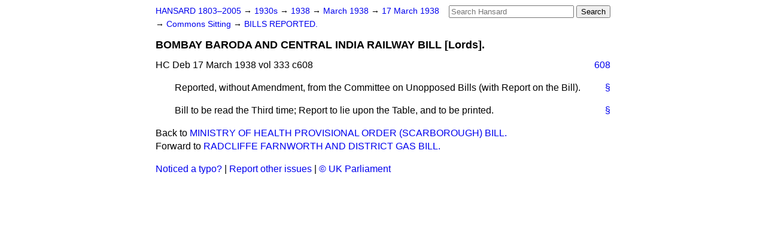

--- FILE ---
content_type: text/html
request_url: https://api.parliament.uk/historic-hansard/commons/1938/mar/17/bombay-baroda-and-central-india-railway
body_size: 2195
content:
<!doctype html>
<html lang='en-GB'>
  <head>
    <meta charset='utf-8' />
    <title>BOMBAY BARODA AND CENTRAL INDIA RAILWAY BILL [Lords]. (Hansard, 17 March 1938)</title>
    <meta author='UK Parliament' />
    <meta content='51ff727eff55314a' name='y_key' />
    <link href='https://www.parliament.uk/site-information/copyright/' rel='copyright' />
    <meta content='Hansard, House of Commons, House of Lords, Parliament, UK, House of Commons sitting' name='keywords' />
    <meta content='BOMBAY BARODA AND CENTRAL INDIA RAILWAY BILL [Lords]. (Hansard, 17 March 1938)' name='description' />
    <link href="../../../../stylesheets/screen.css" media="screen" rel="stylesheet" title="Default" type="text/css" />
    <link href="../../../../stylesheets/print.css" media="print" rel="stylesheet" type="text/css" />
  <script type="text/javascript">
  var appInsights=window.appInsights||function(a){
    function b(a){c[a]=function(){var b=arguments;c.queue.push(function(){c[a].apply(c,b)})}}var c={config:a},d=document,e=window;setTimeout(function(){var b=d.createElement("script");b.src=a.url||"https://az416426.vo.msecnd.net/scripts/a/ai.0.js",d.getElementsByTagName("script")[0].parentNode.appendChild(b)});try{c.cookie=d.cookie}catch(a){}c.queue=[];for(var f=["Event","Exception","Metric","PageView","Trace","Dependency"];f.length;)b("track"+f.pop());if(b("setAuthenticatedUserContext"),b("clearAuthenticatedUserContext"),b("startTrackEvent"),b("stopTrackEvent"),b("startTrackPage"),b("stopTrackPage"),b("flush"),!a.disableExceptionTracking){f="onerror",b("_"+f);var g=e[f];e[f]=function(a,b,d,e,h){var i=g&&g(a,b,d,e,h);return!0!==i&&c["_"+f](a,b,d,e,h),i}}return c
    }({
        instrumentationKey:"c0960a0f-30ad-4a9a-b508-14c6a4f61179",
        cookieDomain:".parliament.uk"
    });
    
  window.appInsights=appInsights,appInsights.queue&&0===appInsights.queue.length&&appInsights.trackPageView();
</script></head>
  <body id='hansard-millbanksytems-com'>
    <div id='header'>
      <div class='search-help'><a href="../../../../search">Search Help</a></div>
            <form action='../../../../search' id='search' method='get' rel='search'>
        <input size='24' title='Access key: S' accesskey='s' name='query' id='search-query' type='search' placeholder='Search Hansard' autosave='hansard.millbanksystems.com' results='10' value='' >
        <input type='submit' value='Search' >
      </form>

      <div id='nav'>
        <a href="../../../../index.html" id="home" rel="home">HANSARD 1803&ndash;2005</a>
        &rarr;
                <a class='sitting-decade' href='../../../../sittings/1930s'>
          1930s
        </a>
         &rarr;
        <a class='sitting-year' href='../../../../sittings/1938/'>
          1938
        </a>
         &rarr;
        <a class='sitting-month' href='../../../../sittings/1938/mar/'>
          March 1938
        </a>
         &rarr;
        <a class='sitting-day' href='../../../../sittings/1938/mar/17'>
          17 March 1938
        </a>

        &rarr;
                <a href='../../../../sittings/1938/mar/17#commons' rel='directory up'>
          Commons Sitting
        </a>
         &rarr;
        <a href="bills-reported">BILLS REPORTED.</a>

      </div>
      <h1 class='title'>BOMBAY BARODA AND CENTRAL INDIA RAILWAY BILL [Lords].</h1>
    </div>
    <div class='house-of-commons-sitting' id='content'>
      
      <cite class='section'>HC Deb 17 March 1938 vol 333 c608</cite>
      <a class='permalink column-permalink' id='column_608' title='Col. 608 &mdash; HC Deb 17 March 1938 vol 333 c608' name='column_608' href='bombay-baroda-and-central-india-railway#column_608' rel='bookmark'>608</a>
      <p class='procedural' id='S5CV0333P0-02099'>
        <a class='permalink' href='bombay-baroda-and-central-india-railway#S5CV0333P0_19380317_HOC_353' title='Link to this contribution' rel='bookmark'>&sect;</a>
        Reported, without Amendment, from the Committee on Unopposed Bills (with Report on the Bill).
      </p>
      
      <p class='procedural' id='S5CV0333P0-02100'>
        <a class='permalink' href='bombay-baroda-and-central-india-railway#S5CV0333P0_19380317_HOC_354' title='Link to this contribution' rel='bookmark'>&sect;</a>
        Bill to be read the Third time; Report to lie upon the Table, and to be printed.
      </p>
      <ol class='xoxo'>
        
      </ol>
      
      <div id='section-navigation'>        <div id='previous-section'>Back to
        <a href='ministry-of-health-provisional-order' rel='prev'>
          MINISTRY OF HEALTH PROVISIONAL ORDER (SCARBOROUGH) BILL.
        </a>
        </div>
        <div id='next-section'>Forward to
        <a href='radcliffe-farnworth-and-district-gas-bill' rel='next'>
          RADCLIFFE FARNWORTH AND DISTRICT GAS BILL.
        </a>
        </div>
</div>
    </div>
    <div id='footer'>
      <p><a href="../../../../typos">Noticed a typo?</a> | <a href='mailto:data@parliament.uk' target='_BLANK' title='Opens a new page'>Report other issues</a> | <a href='https://www.parliament.uk/site-information/copyright/' rel='copyright' id='copyright'>&copy UK Parliament</a></p>
      <script type='text/javascript'>
        var gaJsHost = (("https:" == document.location.protocol) ? "https://ssl." : "http://www.");
        document.write(unescape("%3Cscript src='" + gaJsHost + "google-analytics.com/ga.js' type='text/javascript'%3E%3C/script%3E"));
      </script>
      <script type='text/javascript'>
        var pageTracker = _gat._getTracker("UA-3110135-1");
        pageTracker._initData();
        
      </script>
    </div>
  <script>(function(){function c(){var b=a.contentDocument||a.contentWindow.document;if(b){var d=b.createElement('script');d.innerHTML="window.__CF$cv$params={r:'9c2cd8e93d064b67',t:'MTc2OTIyOTU2OS4wMDAwMDA='};var a=document.createElement('script');a.nonce='';a.src='/cdn-cgi/challenge-platform/scripts/jsd/main.js';document.getElementsByTagName('head')[0].appendChild(a);";b.getElementsByTagName('head')[0].appendChild(d)}}if(document.body){var a=document.createElement('iframe');a.height=1;a.width=1;a.style.position='absolute';a.style.top=0;a.style.left=0;a.style.border='none';a.style.visibility='hidden';document.body.appendChild(a);if('loading'!==document.readyState)c();else if(window.addEventListener)document.addEventListener('DOMContentLoaded',c);else{var e=document.onreadystatechange||function(){};document.onreadystatechange=function(b){e(b);'loading'!==document.readyState&&(document.onreadystatechange=e,c())}}}})();</script></body>
</html>
